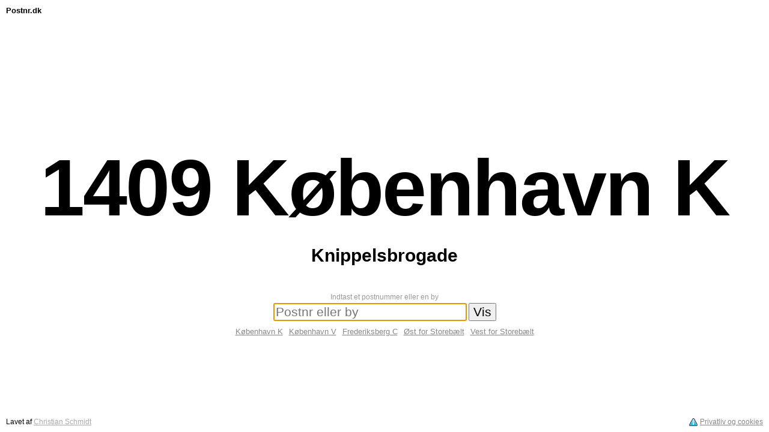

--- FILE ---
content_type: text/html; charset=UTF-8
request_url: https://postnr.dk/1409-k%C3%B8benhavn-k
body_size: 1201
content:
<!DOCTYPE html>
<html lang="da" class="district zoom">
  <head>
            <meta charset="utf-8">
      <title>1409 København K | Find postnummer på Postnr.dk</title>
      <link rel="stylesheet" href="/style.css">
      <!-- Favicon by Yannick Lung, https://www.iconfinder.com/iconsets/freecns-cumulus -->
      <link rel="icon" href="/favicon.ico">
      <link rel="search" type="application/opensearchdescription+xml" href="/opensearchdescription.xml" title="Postnr.dk">
      <script src="/script.js"></script>
      <meta name="viewport" content="width=device-width, initial-scale=1.0, user-scalable=no">
    
  <meta name="description" content="Postnummeret for København K er 1409. Find alle danske postnumre på Postnr.dk.">
  <link rel="canonical" href="https://postnr.dk/1409-k%C3%B8benhavn-k">
  <style>
  .adform-adbox-fixed-C {
    left: 0 !important;
    visibility: hidden;
  }
  </style>
  </head>
  <body>
    <nav>
      <a href="/" id="home">Postnr.dk</a>
    </nav>

    <div id="content">
      <div itemscope itemtype="http://schema.org/Place">
  <div itemprop="address" itemscope itemtype="http://schema.org/PostalAddress">
    <h1 id="district"><span><span itemprop="postalCode">1409</span> <span itemprop="addressLocality">København K</span></span></h1>
    <h2 id="street" itemprop="streetAddress">Knippelsbrogade</h2>
    <meta itemprop="addressCountry" content="DK">
</div>
</div>
    <div id="querybox">
    <form method="get" action="/">
      <label id="q-label" for="q">Indtast et postnummer eller en by</label>
      <input type="search" name="q" id="q" value="" autofocus placeholder="Postnr eller by" autocomplete="off" size="25">
      <input type="submit" value="Vis"> 
    </form>

    <ul class="regions">
      <li><a href="/k%C3%B8benhavn-k" rel="nofollow">København K</a></li>
      <li><a href="/k%C3%B8benhavn-v" rel="nofollow">København V</a></li>
      <li><a href="/frederiksberg-c" rel="nofollow">Frederiksberg C</a></li>
      <li><a href="/%C3%B8st">Øst for Storebælt</a></li>
      <li><a href="/vest">Vest for Storebælt</a></li>
    </ul>
  </div>

<script async src="https://pagead2.googlesyndication.com/pagead/js/adsbygoogle.js?client=ca-pub-9805923609013313" crossorigin="anonymous"></script>
<ins class="adsbygoogle"
     data-ad-client="ca-pub-9805923609013313"
     data-ad-slot="4305384954">
</ins>
<script>
(adsbygoogle = window.adsbygoogle || []).push({});
</script>
</div>

    </div>

    <footer>
      <a id="cookie" href="/privatliv-cookies">Privatliv og cookies</a>
      <address id="author">Lavet af <a href="https://aggemam.dk/kontakt" rel="author">Christian Schmidt</a></address>
    </footer>
  </body>
</html>


--- FILE ---
content_type: text/html; charset=utf-8
request_url: https://www.google.com/recaptcha/api2/aframe
body_size: 266
content:
<!DOCTYPE HTML><html><head><meta http-equiv="content-type" content="text/html; charset=UTF-8"></head><body><script nonce="8IHSLe7SgwPvEi-zLAgdiQ">/** Anti-fraud and anti-abuse applications only. See google.com/recaptcha */ try{var clients={'sodar':'https://pagead2.googlesyndication.com/pagead/sodar?'};window.addEventListener("message",function(a){try{if(a.source===window.parent){var b=JSON.parse(a.data);var c=clients[b['id']];if(c){var d=document.createElement('img');d.src=c+b['params']+'&rc='+(localStorage.getItem("rc::a")?sessionStorage.getItem("rc::b"):"");window.document.body.appendChild(d);sessionStorage.setItem("rc::e",parseInt(sessionStorage.getItem("rc::e")||0)+1);localStorage.setItem("rc::h",'1768962224364');}}}catch(b){}});window.parent.postMessage("_grecaptcha_ready", "*");}catch(b){}</script></body></html>

--- FILE ---
content_type: text/css
request_url: https://postnr.dk/style.css
body_size: 3143
content:
body {
  font-family: Verdana, sans-serif;
  font-size: 13px;
  background-color: white;
  color: black;
  margin: 40px 10px;
}
html[lang="da"] {
  display: block ! important;
}
html.zoom {
  height: 99%;
}
html.zoom body {
  height: 99%;
  margin: 0;
  padding: 0;
  overflow: hidden;
}
a {
  color: #888;
}
#banner {
  text-align: center;
}
#district {
  font-family: Trebuchet MS, Franklin Gothic Medium, sans-serif;
  text-align: center;
  position: absolute;
  top: 44%;
  margin-top: -7px;
  width: 100%;
  text-align: center;
  white-space: nowrap
  overflow: hidden;
  font-size: 12px;
}
#street {
  position: absolute;
  bottom: 35%;
  left: 0;
  width: 100%;
  text-align: center;
  font-size: 30px;
}
html.zoom #querybox {
  position: absolute;
  bottom: 100px;
  left: 0;
  width: 100%;
}
#querybox {
  margin: 30px 0;
  text-align: center;
}
form div {
  margin: 3px;
}
form, form a {
  font-size: 12px;
  color: #999;
}
input {
  font-size: 21px;
}
#q-label {
  display: block;
  margin-bottom: 3px;
}
html.query h1, html.region h1 {
  text-align: center;
  font-size: 40px;
  margin-top: 40px;
}
#about {
  position: absolute;
  bottom: 20%;
  left: 0;
  width: 100%;
  text-align: center;
}
#about p.calendar-link {
  color: #999;
  font-size: 11px;
}
#description {
  font-weight: bold;
  font-size: 23px;
}
ul.regions {
  margin: 10px 0 30px;
  padding: 0;
}
ul.regions li {
  display: inline;
  padding: 0 3px;
  white-space: nowrap;
}
ul.districts li {
  line-height: 140%;
}
ul.districts {
  columns: 100px 3;
  -moz-columns: 100px 3;
  -webkit-columns: 100px 3;
}

#home {
  position: absolute;
  top: 10px;
  left: 10px;
  color: black;
  font-weight: bold;
  text-decoration: none;
}
#author, #cookie {
  font-size: 12px;
  font-style: normal;
  padding: 5px 0;
}
#author a, #cookie a {
  color: #aaa;
}
#cookie {
  position: fixed;
  bottom: 5px;
  right: 5px;
  padding: 5px 5px 5px 18px;
  background: url(/gfx/cookie-14x13.png) 0 6px no-repeat;
}
#author {
  position: absolute;
  bottom: 5px;
  left: 10px;
  box-shadow: -10px -10px 25px #fff;
}

.indent, dd {
  margin-left: 3em;
  margin-bottom: 1em;
}
html.cookie body {
  margin: 50px 20% 25px;
}

.adsbygoogle {
  position: absolute;
  left: 10px;
  right: 10px;
  top: 32px;
  height: 90px;
  text-align: center;
  max-height: 125px;
}

@media only screen and (max-width: 640px) {
  #author {
    display: none;
  }
  #querybox {
    bottom: 0px;
  }
  html.zoom {
    height: auto;
  }
  html.zoom body {
    height: auto;
    min-height: 450px;
    position: absolute;
    width: 100%;
    overflow: scroll;
  }
  html.cookie body {
    margin: 50px 10px;
  }
  #street {
    top: 50%;
    font-size: 20px;
  }
  #q-label {
    margin-bottom: 5px;
    font-size: 14px;
  }
  html.zoom #querybox {
    bottom: 0;
  }
  ul.regions {
    margin: 5px 0;
  }
  ul.regions li {
    margin: 4px;
    line-height: 25px;
  }
  ul.districts {
    columns: 1;
    -moz-columns: 1;
    -webkit-columns: 1;
  }
  html.query h1, html.region h1 {
    font-size: 25px;
  }
  input[name="q"] {
    width: 200px;
  }
}
@media only screen and (max-width: 640px) and (orientation:landscape) {
  html.zoom body {
    position: relative;
    top: -100px;
  }
}



--- FILE ---
content_type: application/javascript
request_url: https://postnr.dk/script.js
body_size: 1083
content:
function autofocus() {
  var input = document.getElementsByName('q')[0];
  if (!('autofocus' in document.createElement('input'))) {
    input.focus();
    input.select();
  }
}
var fontSize;
var zoomTimeout = null;
function startZoom() {
  if (zoomTimeout) {
    window.clearTimeout(zoomTimeout);
  }
  fontSize = 12;
  zoom();
}
function zoom() {
  var district = document.getElementById('district');
  if (!district) return;
  var oldFontSize = fontSize;
  fontSize += Math.sqrt(fontSize) / 3;
  var maxWidth = document.body.offsetWidth * 0.9;
  var maxHeight = (document.body.offsetHeight - 250) * .6;
  var newWidth = Math.min(maxWidth, district.firstChild.offsetWidth / oldFontSize * fontSize);
  var newHeight = Math.min(maxHeight, district.firstChild.offsetHeight / oldFontSize * fontSize);
  if (newWidth < maxWidth && newHeight < maxHeight || oldFontSize == 12) {
    district.style.fontSize = Math.round(fontSize) + 'px';
    district.style.marginTop = (-fontSize * .6) + 'px';
    district.style.letterSpacing = (-fontSize * .02) + 'px';
    zoomTimeout = window.setTimeout(zoom, 10);
  }
}

window.setTimeout(startZoom, 200);
window.onorientationchange = startZoom;

